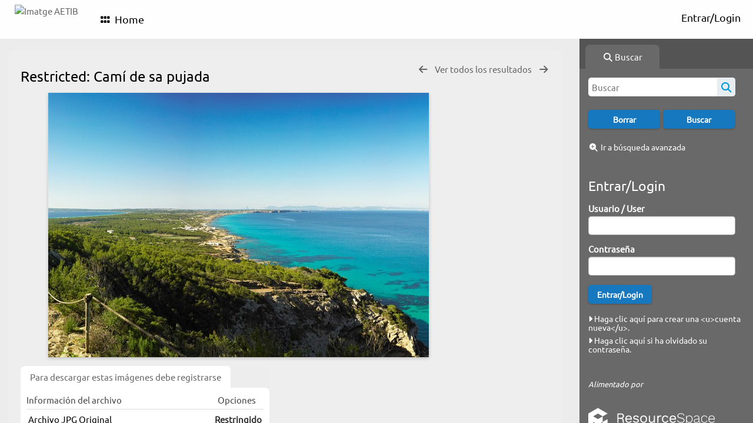

--- FILE ---
content_type: text/html; charset=UTF-8
request_url: https://image.illesbalears.travel/pages/view.php?search=%21collection1917+&k=&modal=&display=strip&order_by=collection&offset=196&per_page=120&archive=&sort=ASC&restypes=&recentdaylimit=&foredit=&noreload=true&access=&ref=2363
body_size: 14350
content:
    <!DOCTYPE html>
    <html lang="es">   
    <!--
    ResourceSpace version SVN 10.7    For copyright and license information see /documentation/licenses/resourcespace.txt
    https://www.resourcespace.com
    -->
    <head>
        <meta http-equiv="Content-Type" content="text/html; charset=UTF-8" />
        <meta http-equiv="X-UA-Compatible" content="IE=edge" />
        <meta http-equiv="CACHE-CONTROL" content="NO-CACHE">
        <meta http-equiv="PRAGMA" content="NO-CACHE">
                <meta name="viewport" content="width=device-width, initial-scale=1.0" />
        <meta name="pagename" content="view" />
        <meta name="pluginname" content="" />
        
        <title id="page-title">Imatge AETIB  - Ver Recurso</title>

        <link rel="icon" type="image/png" href="https://image.illesbalears.travel/filestore/atb/system/config/header_favicon.png" />

        <!-- Load jQuery and jQueryUI -->
        <script src="https://image.illesbalears.travel/lib/js/jquery-3.6.0.min.js?css_reload_key=5"></script>
        <script src="https://image.illesbalears.travel/lib/js/jquery-ui-1.13.2.min.js?css_reload_key=5" type="text/javascript"></script>
        <script src="https://image.illesbalears.travel/lib/js/jquery.layout.js?css_reload_key=5"></script>
        <link type="text/css" href="https://image.illesbalears.travel/css/smoothness/jquery-ui.min.css?css_reload_key=5" rel="stylesheet" />
        <script src="https://image.illesbalears.travel/lib/js/jquery.ui.touch-punch.min.js"></script>

        
        <script type="text/javascript" src="https://image.illesbalears.travel/lib/js/jquery.tshift.min.js"></script>
        <script type="text/javascript" src="https://image.illesbalears.travel/lib/js/jquery-periodical-updater.js"></script>

        <script type="text/javascript">StaticSlideshowImage=false;</script>
        <script type="text/javascript" src="https://image.illesbalears.travel/js/slideshow_big.js?css_reload_key=5"></script>

                    <script type="text/javascript" src="https://image.illesbalears.travel/js/contactsheet.js"></script>
            <script>contactsheet_previewimage_prefix = 'https://image.illesbalears.travel/filestore/atb';</script>
            <script type="text/javascript">jQuery.noConflict();</script>
        
        <script type="text/javascript">
            var ProcessingCSRF={"CSRFToken":"45e7caf67c1c51ca119f9eed690224359d5414f511f729294a678283325c966d6b8340a064650d658a4958af86f61b8b2318ebc2b52fecc426a032d851bc7aa3@@[base64]@@12b87ea90c5462b1f8b13fabf166062fedf5503d55cf78f20f760b721a1ec169"};
            var ajaxLoadingTimer=500;
        </script>

        <script src="https://image.illesbalears.travel/js/ajax_collections.js?css_reload_key=5" type="text/javascript"></script>
        <script src="https://image.illesbalears.travel/lib/tinymce/tinymce.min.js" referrerpolicy="origin"></script>

        <!--  UPPY -->
        <script type="text/javascript" src="/lib/js/uppy.js?5"></script>
        <link rel="stylesheet" href="https://image.illesbalears.travel/css/uppy.min.css?css_reload_key=5">

        
        <!-- Chart.js for graphs -->
        <script language="javascript" type="module" src="/lib/js/chartjs-4-4-0.js"></script>
        <script language="javascript" type="module" src="/lib/js/date-fns.js"></script>
        <script language="javascript" type="module" src="/lib/js/chartjs-adapter-date-fns.js"></script>

        <!-- jsTree -->
        <link rel="stylesheet" href="/lib/jstree/themes/default-dark/style.min.css">
        <script src="/lib/jstree/jstree.min.js"></script>
        <script src="/js/category_tree.js?css_reload_key=5"></script>

        <!-- DOMPurify -->
        <script src="https://image.illesbalears.travel/lib/js/purify.min.js?reload_key=5"></script>

        <!-- toastify-js -->
        <script src="https://image.illesbalears.travel/lib/toastify-js/src/toastify.js"></script>
        <link type="text/css" href="https://image.illesbalears.travel/lib/toastify-js/src/toastify.css" rel="stylesheet" />

        
        <script type="text/javascript">
            var baseurl_short="/";
            var baseurl="https://image.illesbalears.travel";
            var pagename="view";
            var errorpageload = "<h1>Error</h1><p>Lo siento, ha ocurrido un error al cargar esta página. Si estás realizando una búsqueda, por favor intenta refinar tu consulta de búsqueda. Si el problema persiste, por favor contacta a tu administrador del sistema</p>";
            var errortext = "Error";
            var applicationname = "Imatge AETIB ";
            var pagetitle = "Imatge AETIB  - Ver Recurso";
            var plugintitle = "";
            var branch_limit=false;
            var branch_limit_field = new Array();
            var global_trash_html = '<!-- Global Trash Bin (added through CentralSpaceLoad) -->';
            var TileNav = true;
            var errornotloggedin = 'No has iniciado sesión';
            var login = 'Entrar/Login';
            global_trash_html += '<div id="trash_bin" class="trash_bin ui-droppable ui-droppable-active ui-state-hover"><span class="trash_bin_text"><i class="fa fa-trash" aria-hidden="true"></i></span></div>    <div id="trash_bin_delete_dialog" style="display:none;"></div>    <div id="delete_permanent_dialog" style="display:none;text-align:left;"></div>';
            oktext="OK = Aceptado / De acuerdo";
            var scrolltopElementCentral='.ui-layout-center';
            var scrolltopElementContainer='.ui-layout-container';
            var scrolltopElementCollection='.ui-layout-south';
            var scrolltopElementModal='#modal';
                    </script>

        <script src="/js/global.js?css_reload_key=5" type="text/javascript"></script>
        <script src="/lib/js/polyfills.js?css_reload_key=5"></script>

        <script type="text/javascript">

jQuery(document).ready(function() {
 jQuery.fn.reverse = [].reverse;
 jQuery(document).keyup(function (e)
  { 
    if(jQuery("input,textarea").is(":focus"))
    {
       // don't listen to keyboard arrows when focused on form elements
           }
    else if (jQuery('#lightbox').is(':visible'))
        {
        // Don't listen to keyboard arrows if viewing resources in lightbox
        }
    else
        {
        var share='';
        var modAlt=e.altKey;
        var modShift=e.shiftKey;
        var modCtrl=e.ctrlKey;
        var modMeta=e.metaKey;
        var modOn=(modAlt || modShift || modCtrl || modMeta);

         switch (e.which) 
         {

                        // Left arrow
            case 37:
                if (jQuery('.prevLink').length > 0) {
                    jQuery('.prevLink').click();
                    break;
                }
                if ((jQuery('.prevPageLink').length > 0)) {
                    jQuery('.prevPageLink').click();
                    break;
                }
            // Right arrow
            case 39:
                if (jQuery('.nextLink').length > 0) {
                    jQuery('.nextLink').click();
                    break;
                }
                if ((jQuery('.nextPageLink').length > 0)) {
                    jQuery('.nextPageLink').click();
                    break;
                } 
            case 65: if (jQuery('.addToCollection').length > 0) jQuery('.addToCollection:not(.ResourcePanelIcons .addToCollection)').click();
                     break;
            case 188: if (jQuery('.prevLink').length > 0) jQuery('.prevLink').click();
                     break;
            case 190: if (jQuery('.nextLink').length > 0) jQuery('.nextLink').click();
                     break;
            case 191: if (jQuery('.upLink').length > 0) jQuery('.upLink').click();
                     break;
            case 84: if (jQuery('#toggleThumbsLink').length > 0) jQuery('#toggleThumbsLink').click();
                     break;
            case 90: if (jQuery('.enterLink').length > 0) window.location=jQuery('.enterLink').attr("href");
                     break;
            case 27: ModalClose();
                     break;
            case 86: if(!modOn){CentralSpaceLoad('https://image.illesbalears.travel/pages/search.php?search=!collection'+document.getElementById("currentusercollection").innerHTML+'&k='+share,true)};
                     break;
                     }

     }
 });
});
</script>
<script src="/lib/lightbox/js/lightbox.min.js" type="text/javascript" ></script><link type="text/css" href="/lib/lightbox/css/lightbox.min.css?css_reload_key=5" rel="stylesheet" />    <script>
    function closeModalOnLightBoxEnable()
        {
        setTimeout(function() {
            if(jQuery('#lightbox').is(':visible'))
                {
                ModalClose();
                }
        }, 10);
        }

    jQuery(document).ready(function()
        {
        lightbox.option({
            'resizeDuration': 300,
            'imageFadeDuration': 300,
            'fadeDuration': 300,
            'alwaysShowNavOnTouchDevices': true})
        });
    </script>
    
        <!-- Structure Stylesheet -->
        <link href="https://image.illesbalears.travel/css/global.css?css_reload_key=5" rel="stylesheet" type="text/css" media="screen,projection,print" />
        <!-- Colour stylesheet -->
        <link href="https://image.illesbalears.travel/css/light.css?css_reload_key=5" rel="stylesheet" type="text/css" media="screen,projection,print" />
        <!-- Override stylesheet -->
        <link href="https://image.illesbalears.travel/css/css_override.php?k=&css_reload_key=5&noauth=" rel="stylesheet" type="text/css" media="screen,projection,print" />
        <!--- FontAwesome for icons-->
        <link rel="stylesheet" href="https://image.illesbalears.travel/lib/fontawesome/css/all.min.css?css_reload_key=5">
        <link rel="stylesheet" href="https://image.illesbalears.travel/lib/fontawesome/css/v4-shims.min.css?css_reload_key=5">
        <!-- Load specified font CSS -->
                    <link id="global_font_link" href="https://image.illesbalears.travel/css/fonts/Ubuntu.css?css_reload_key=5" rel="stylesheet" type="text/css" />
                <!-- Web app manifest -->
        <link rel="manifest" href="https://image.illesbalears.travel/manifest.json">

        <link href="/plugins/rse_workflow/css/style.css?css_reload_key=5" rel="stylesheet" type="text/css" media="screen,projection,print" class="plugincss" />
        <script>jQuery('.plugincss').attr('class','plugincss0');</script>
    </head>

    <body lang="es">
        <div class="slide slide-active"></div>
        <div class="slide"></div>
        <a href="#UICenter" class="skip-to-main-content">Saltar al contenido principal</a>

        <!-- Processing graphic -->
        <div id='ProcessingBox' style='display: none'>
            <i aria-hidden="true" class="fa fa-cog fa-spin fa-3x fa-fw"></i>
            <p id="ProcessingStatus"></p>
        </div>

        <!--Global Header-->
        
            <div id="Header" class=" ui-layout-north "
            >
                <div id="HeaderResponsive">
                                            <a href="https://image.illesbalears.travel/pages/home.php" onclick="return CentralSpaceLoad(this,true);" class="HeaderImgLink">
                            <img src="https://image.illesbalears.travel/filestore/atb/system/config/linkedheaderimgsrc.png" id="HeaderImg" alt="Imatge AETIB ">
                        </a>
                           
                        <div id="HeaderButtons" style="display:none;">
                            <div id="ButtonHolder">
                                <a href="#" id="HeaderNav2Click" class="ResponsiveHeaderButton ResourcePanel ResponsiveButton">
                                    <span class="rbText">Menú</span>
                                    <span class="fa fa-fw fa-lg fa-bars"></span>
                                </a>

                                <a href="#" id="HeaderNav1Click" class="ResponsiveHeaderButton ResourcePanel ResponsiveButton">
                                    <span class="rbText">
                                        Cuenta                                    </span>

                                                                            <span class="fa fa-fw fa-lg fa-user"></span>
                                                                    </a>
                            </div>
                        </div>
                                        </div>

                                    <div id="HeaderNav2" class="HorizontalNav HorizontalWhiteNav">
                        
<nav aria-label="Menú principal">
    <ul id="HeaderLinksContainer">
                    <li class="HeaderLink">
                <a href="https://image.illesbalears.travel/pages/home.php" onClick="return CentralSpaceLoad(this,true);">
                    <i aria-hidden="true" class="fa fa-fw fa-grip"></i>&nbsp;Home                </a>
            </li>
        
        
        
        
        
        
        
        
        
        
        
        
        
        
    </ul><!-- close HeaderLinksContainer -->
</nav>

<script>
    jQuery(document).ready(function() {
        headerLinksDropdown();
    });
</script>                    </div>

                    <div id="HeaderNav1" class="HorizontalNav">
                                                        <ul>
                                    <li>
                                        <a href="https://image.illesbalears.travel/login.php">Entrar/Login</a>
                                    </li>
                                                                    </ul>
                                <script>

    var activeSeconds=30;

    var message_timer = null;
    var message_refs = new Array();
    var message_poll_first_run = true;

    var counter = 0;

    function message_poll()
    {

        if (message_timer != null)
        {
            clearTimeout(message_timer);
            message_timer = null;
        }
        activeSeconds-=10;
        if(activeSeconds < 0)
            {
                message_timer = window.setTimeout(message_poll,10 * 1000);
                return;
            }
                    jQuery.ajax({
            url: 'https://image.illesbalears.travel/pages/ajax/message.php?ajax=true',
            type: 'GET',
            success: function(messages, textStatus, xhr) {
                if(xhr.status == 200 && messages && messages.length > 0) {
                    messagecount = messages.length;
                    if(messages[messages.length - 1]['ref'] == 0) {
                        // The last message is a dummy entry with a count of actions and failed jobs
                        messagecount = messagecount-1;
                    }
                    usertotalcount = 0;
                    actioncount = 0;
                    failedjobcount = 0;
                    admintotalcount = 0;
                    
                    if (typeof(messages[messages.length - 1]['actioncount']) !== 'undefined') {
                        // There are actions as well as messages
                        actioncount = parseInt(messages[messagecount]['actioncount']);
                        usertotalcount = usertotalcount + actioncount;
                    }
                    if (typeof(messages[messages.length - 1]['requestcount']) !== 'undefined') {
                        // There are actions as well as messages
                        requestcount = parseInt(messages[messagecount]['requestcount']);
                        admintotalcount = admintotalcount + requestcount;
                    }
                    if (typeof(messages[messages.length - 1]['researchcount']) !== 'undefined') {
                        // There are actions as well as messages
                        researchcount = parseInt(messages[messagecount]['researchcount']);
                        admintotalcount = admintotalcount + researchcount;
                    }
                    if (typeof(messages[messages.length - 1]['failedjobcount']) !== 'undefined') {
                        userfailedjobcount = parseInt(messages[messagecount]['failedjobcount']['user']);
                        usertotalcount     = usertotalcount + userfailedjobcount;
                        failedjobcount     = parseInt(messages[messagecount]['failedjobcount']['all']);
                        admintotalcount = admintotalcount + failedjobcount;
                    }
                    if (usertotalcount > 999 ) {
                        usertotalcountlabel = "999+";
                    } else {
                        usertotalcountlabel = usertotalcount.toString();
                    }

                    if (usertotalcountlabel == "0") {
                        jQuery('span.UserMenuCountPill').html(DOMPurify.sanitize(usertotalcountlabel)).hide();
                    } else {
                        jQuery('span.UserMenuCountPill').html(DOMPurify.sanitize(usertotalcountlabel)).fadeIn();
                    }                    

                    if (activeSeconds > 0 || message_poll_first_run) {
                        for(var i = 0; i < messagecount; i++) {
                            var ref = messages[i]['ref'];
                            if (message_poll_first_run)
                                {
                                message_refs.push(ref);
                                continue;
                                }
                            if (message_refs.indexOf(ref)!=-1)
                                {
                                continue;
                                }
                            message_refs.push(ref);
                            var message = nl2br(messages[i]['message']);
                            var url = messages[i]['url'];
                            if(messages[i]['type'] & 4 && pagename =='user_message' && parseInt(messages[i]['ownerid']) == parseInt(msgto))
                                {
                                // Show the message directly on the page if on user_message.php and communicating with this user
                                showUserMessage(messages[i]['message'],false);
                                }
                            else
                                {
                                // Show message popup if configured
                                                                    message_display(message, url, ref, function (ref) {
                                    jQuery.get('https://image.illesbalears.travel/pages/ajax/message.php?ajax=true&seen=' + ref);
                                    });
                                                                    
                                }                           
                            message_poll();
                        }
                    }

                    if (actioncount > 0) {
                        if (actioncount > 999 ) {
                            actioncountlabel = "999+";
                        } else {
                            actioncountlabel = actioncount.toString();
                        }
                        console.log(actioncount);
                        jQuery('span.ActionCountPill').html(DOMPurify.sanitize(actioncountlabel)).fadeIn();
                    } else {
                        jQuery('span.ActionCountPill').hide();
                    }

                    if (messagecount > 0) {
                        if (messagecount > 999 ) {
                            messagecountlabel = "999+";
                        } else {
                            messagecountlabel = messagecount.toString();
                        }
                        jQuery('span.MessageCountPill').html(DOMPurify.sanitize(messagecountlabel)).fadeIn();
                    } else {
                        jQuery('span.MessageCountPill').hide(); 
                    }

                    if (failedjobcount>0)
                        {
                        jQuery('span.FailedJobCountPill').html(failedjobcount).fadeIn();
                        let teampill = jQuery('#TeamMessages');
                        if(teampill.attr('data-value') != undefined)
                            {
                            failedjobcount = failedjobcount + teampill.attr('data-value');
                            }
                        teampill.html(DOMPurify.sanitize(failedjobcount)).fadeIn();
                        }
                    else
                        {
                        jQuery('span.FailedJobCountPill').hide();   
                        }

                    if (admintotalcount > 0) {
                        if (admintotalcount > 999 ) {
                            admintotalcountlabel = "999+";
                        } else {
                            admintotalcountlabel = admintotalcount.toString();
                        }
                        jQuery('span.AdminMenuCountPill').html(DOMPurify.sanitize(admintotalcountlabel)).fadeIn();
                    } else {
                        jQuery('span.AdminMenuCountPill').hide();
                    }

                } else {
                    jQuery('span.UserMenuCountPill').hide();
                    jQuery('span.MessageCountPill').hide();
                    jQuery('span.ActionCountPill').hide();
                    jQuery('span.AdminCountPill').hide();
                }
            }
        }).done(function() {
            message_timer = window.setTimeout(message_poll,10 * 1000);
                            message_poll_first_run = false;
        });

        check_upgrade_in_progress();
    }

    jQuery(document).bind("blur focus focusin focusout load resize scroll unload click dblclick mousedown mouseup mousemove mouseover mouseout mouseenter mouseleave change select submit keydown keypress keyup error",
        function() {
            activeSeconds=30;
        });

    jQuery(document).ready(function () {
            message_poll();
        });

    function message_display(message, url, ref, callback)
    {
        if (typeof ref==="undefined")
        {
            ref=new Date().getTime();
        }
        if (typeof url==="undefined")
        {
            url="";
        }
        if (url!="")
        {
            url=decodeURIComponent(url);
            url="<a href='" + url + "'>Enlace</a>";
        }
        var id='message' + ref;
        if (jQuery("#" + id).length)        // already being displayed
        {
            return;
        }

    jQuery('div#MessageContainer')
        .append("<div class='MessageBox' style='display: none;' id='" + id + "'>" + nl2br(DOMPurify.sanitize(message)) + "<br />" + url + "</div>")
        .after(function()
        {

            var t = window.setTimeout(function()
            {
                jQuery("div#" + id).fadeOut("fast",function()
                    {
                        this.remove()
                    }
                )
            },5000);

            jQuery("div#" + id).show().bind("click",function()
            {
                jQuery("div#" + id).fadeOut("fast", function()
                {
                    jQuery("div#" + id).remove();
                    jQuery.get('https://image.illesbalears.travel/pages/ajax/message.php?ajax=true&seen=' + ref);
                    if (typeof callback === 'function')
                    {
                        callback();
                    }
                });
            });

            jQuery("div#" + id).bind("mouseenter",function()
            {
                window.clearTimeout(t);
                jQuery("div#" + id).fadeIn("fast");
            });

            jQuery("div#" + id).bind("mouseleave",function()
            {
                window.clearTimeout(t);
                t = window.setTimeout(function()
                {
                    jQuery("div#" + id).fadeOut("fast",function()
                        {
                            this.remove();
                        }
                    )},3000);
            });
        });
    }
    
    function message_modal(message, url, ref, owner)
        {
        if (typeof ref==="undefined")
            {
                ref=new Date().getTime();
            }
        if (typeof url==="undefined")
            {
                url="";
            }
        if (url!="")
            {
                url=decodeURIComponent(url);
                url=DOMPurify.sanitize(url);
                url="<a class='message_link' href='" + url + "'>Enlace</a>";
            }
        if (typeof owner==="undefined" || owner=='')
            {
            owner = 'Imatge AETIB ';
            }

        jQuery("#modal_dialog").html("<div class='MessageText'>" + nl2br(DOMPurify.sanitize(message)) + "</div>" + url);
        jQuery("#modal_dialog").addClass('message_dialog');
        jQuery("#modal_dialog").dialog({
            title: 'Mensaje desde ' + owner,
            modal: true,
            resizable: false,
            buttons: [{text: "OK = Aceptado / De acuerdo",
                        click: function() {
                        jQuery( this ).dialog( "close" );
                        }}],
            dialogClass: 'message',
            width: (jQuery(window).width() <= 1280) ? jQuery(window).width()*0.7 : 600,
            maxHeight: jQuery(window).height()*0.8,
            draggable: true,
            open: function(event, ui) {
                jQuery('.ui-widget-overlay').bind('click', function(){ jQuery("#modal_dialog").dialog('close'); });
                jQuery( ".ui-dialog-content" ).scrollTop(0);
                },
            close: function( event, ui ) {
                jQuery('#modal_dialog').html('');
                jQuery("#modal_dialog").removeClass('message_dialog');
                jQuery.get('https://image.illesbalears.travel/pages/ajax/message.php?ajax=true&seen=' + ref);
                },
            dialogClass: 'no-close'
            });
                
        }

</script>
                    </div>

                    
        <div class="clearer"></div>

                    </div>
                        <div id="SearchBarContainer" class="ui-layout-east" >
                    
<script>
    var categoryTreeChecksArray = [];
</script>

<div id="SearchBox">
    <div id="SearchBarTabsContainer">
        <a href="#" onclick="selectSearchBarTab('search');">
            <div class="SearchBarTab SearchTab SearchBarTabSelected">
                <i class="fa-solid fa-fw fa-magnifying-glass"></i>
                Buscar            </div>
        </a>
            </div>

            <div id="SearchBoxPanel">
            <div class="SearchSpace" id="searchspace"> 
                <form
                    id="simple_search_form"
                    method="post"
                    action="https://image.illesbalears.travel/pages/search.php"
                    onsubmit="return CentralSpacePost(this,true);"
                >
                        <input type="hidden" name="CSRFToken" value="080ac37f29a1c0b2bdbab01ce07c8323777dc60768e55e9fddf2abce66d58d445c513fa42e0f5f5d01d63b6271c2087c9b6109c1e3b9b81ee623f6b68e737c1c@@[base64]@@00680fd952aefc7c0faf7f8d2b805dc31846d5fcb616474d073de6c3a619f51a">
                        <input 
                        id="ssearchbox"
                        name="search"
                        type="text"
                        class="SearchWidth"
                        value=""
                        placeholder="Buscar"
                        aria-label="Búsqueda"
                    >
                    <input
                        id="ssearchhiddenfields"
                        name="ssearchhiddenfields"
                        type="hidden"
                        value=""
                    >
                    <button
                        class="fas fa-search search-icon"
                        type="submit"
                        alt="Buscar"
                        title="Buscar"
                    ></button>

                    <script>
                                                    jQuery(document).ready(function () {
                                jQuery('#ssearchbox').autocomplete({
                                    source: "https://image.illesbalears.travel/pages/ajax/autocomplete_search.php",
                                    minLength: 3,
                                });
                                
                                                            });
                                                </script>

                    
                        <input type="hidden" name="restypes" id="restypes" value="1,3" />
                        <div class="SearchItem" id="simplesearchbuttons"><input name="Clear" id="clearbutton" class="searchbutton" type="button" value="Borrar" onClick=" document.getElementById('ssearchbox').value='';"/><input name="Submit" id="searchbutton" class="searchbutton" type="submit" value="Buscar" onclick="SimpleSearchFieldsHideOrShow();" /><input type="button" id="Rssearchexpand" class="searchbutton" style="display:none;" value="Más..."></div>                </form>
                <br />

                                    <p>
                        <i aria-hidden="true" class="fa fa-fw fa-search-plus"></i>
                        <a onclick="return CentralSpaceLoad(this,true);" href="https://image.illesbalears.travel/pages/search_advanced.php">
                            Ir a búsqueda avanzada                        </a>
                    </p>
                                </div>

                            <div id="LoginBoxPanel" class="LoginBoxPanel">
                    <div class="SearchSpace">
                        <h2>Entrar/Login</h2>
                        <form id="anonymous_login_form" method="post" action="https://image.illesbalears.travel/login.php">
                            <div class="SearchItem">
                                Usuario / User                                <br/>
                                <input type="text" name="username" id="name" class="SearchWidth" />
                            </div>
                            <div class="SearchItem">
                                Contraseña                                <br/>
                                <input type="password" name="password" id="password" class="SearchWidth" />
                            </div>
                            <div class="SearchItem">
                                <input name="Submit" type="submit" value="Entrar/Login" />
                            </div>
                        </form>

                                                    <p>
                                <br/>
                                <a href="/pages/user_request.php">
                                    <i aria-hidden="true" class="fa fa-caret-right"></i>&nbsp;Haga clic aquí para crear una &lt;u&gt;cuenta nueva&lt;/u&gt;.                                </a>
                            </p>
                                                    <p>
                                <a href="/pages/user_password.php">
                                    <i aria-hidden="true" class="fa fa-caret-right"></i>&nbsp;Haga clic aquí si ha olvidado su contraseña.                                </a>
                            </p>
                        
                        <br/>
                                            </div>
                </div>
                            <div class="PoweredByPanel">
                    <a href="https://www.resourcespace.com" target="_blank">
                        <span>Alimentado por</span>
                        <img src="https://image.illesbalears.travel/gfx/titles/title-white.svg" alt="Impulsado por ResourceSpace">
                    </a>
                </div>
                    </div>
    </div>

                </div>
                
        <!--Main Part of the page-->

        <!-- Global Trash Bin -->
        <div id="trash_bin" class="trash_bin ui-droppable ui-droppable-active ui-state-hover"><span class="trash_bin_text"><i class="fa fa-trash" aria-hidden="true"></i></span></div>
    <div id="trash_bin_delete_dialog" style="display:none;"></div>
    <div id="delete_permanent_dialog" style="display:none;text-align:left;"></div>
<div id="UICenter" role="main" class="ui-layout-center Search"><div id="CentralSpaceContainer">
        <div id="CentralSpace">

        
<script>
    // Set some vars for this page to enable/disable functionality
    linkreload = true;
    b_progressmsgs = true;

    jQuery(document).ready(function() {
        ActivateHeaderLink("https:\/\/image.illesbalears.travel%2Fpages%2Fview.php%3Fsearch%3D%2521collection1917%2B%26k%3D%26modal%3D%26display%3Dstrip%26order_by%3Dcollection%26offset%3D196%26per_page%3D120%26archive%3D%26sort%3DASC%26restypes%3D%26recentdaylimit%3D%26foredit%3D%26noreload%3Dtrue%26access%3D%26ref%3D2363");

                    setThemePreference();
                
        jQuery(document).mouseup(function(e)  {
            var linksContainer = jQuery("#DropdownCaret");
            if (linksContainer.has(e.target).length === 0 && !linksContainer.is(e.target))  {
                jQuery('#OverFlowLinks').hide();
            }
        });

            });
    
    window.onresize = function() {
        ReloadLinks();
    }
</script>

    <iframe id="dlIFrm"
            frameborder=0
            scrolling="auto"
            style="display:none"
            > This browser can not use IFRAME.</iframe>
    <script>
    var resource_lock_status = 0;
    var lockmessage = new Array();
    lockmessage[2363] = '';

    
    function updateResourceLock(resource,lockstatus)
        {
        // Fire an ajax call to update the lock state and update resource tools if successful
        jQuery.ajax({
            type: 'POST',
            url: '/pages/ajax/user_action.php',
            data: {
                ajax: 'true',
                action: 'updatelock',
                ref: resource,
                lock: lockstatus,
                CSRFToken: "9f90bb3a9e568e1b0398df222f91e3d7a7e3347184fe2ff5fbed276433810a89af9daac11cc0c2067765955252db3b76024894308009cb386d742dd770007633@@[base64]@@c47f7a5e2efde15d066c3ccdcd16010d420eae1a8ef75fb4a21f9fd1d3c3665e"            },
            success: function(response,status,xhr)
                {
                jQuery('#lock_link_' + resource).toggleClass("ResourceLocked");
                jQuery('#lock_link_' + resource).toggleClass("ResourceUnlocked");
                if(lockstatus==1)
                    {               
                    jQuery('#lock_link_' + resource).html('&nbsp;Desbloquear');
                    jQuery('#lock_link_' + resource).attr("title","Has bloqueado este recurso");
                    lockmessage[resource] = 'Has bloqueado este recurso';
                    jQuery('#lock_details_link').show();
                    }
                else
                    {
                    jQuery('#lock_link_' + resource).html('&nbsp;Bloquear');
                    lockmessage[resource] = '';
                    jQuery('#lock_details_link').hide();
                    // Timeout added as title resists removal if cursor is hovering as it is removed
                    setTimeout(function() {jQuery('#lock_link_' + resource).removeAttr("title");},1000);
                    }
                resource_lock_status = !resource_lock_status;
                },
            error: function(xhr, status, error)
                {
                console.log(xhr);
                if(typeof xhr.responseJSON.message !== undefined)
                    {
                    styledalert('Error',xhr.responseJSON.message);
                    }
                else
                    {
                    styledalert('Error',xhr.statusText);
                    }
                }
            });
        }

    
</script>

<!--Panel for record and details-->
<div class="RecordBox">
    <div class="RecordPanel">
        <div class="RecordHeader">
                                <div class="backtoresults">
                        <a class="prevLink fa fa-arrow-left"
                            href="https://image.illesbalears.travel/pages/view.php?ref=2363&search=%21collection1917+&order_by=collection&offset=196&restypes=&archive=&per_page=120&default_sort_direction=DESC&sort=ASC&context=Root&k=&curpos=&go=previous&amp;"
                            onClick="return CentralSpaceLoad(this);"
                            title="Resultados previos">
                        </a>

                                                    <a class="upLink"
                                href="https://image.illesbalears.travel/pages/search.php?ref=2363&search=%21collection1917+&order_by=collection&offset=196&restypes=&archive=&per_page=120&default_sort_direction=DESC&sort=ASC&context=Root&k=&curpos=&go=up&place=2363"
                                onClick="return CentralSpaceLoad(this);">
                                Ver todos los resultados                            </a>
                            
                        <a class="nextLink fa fa-arrow-right"
                            href="https://image.illesbalears.travel/pages/view.php?ref=2363&search=%21collection1917+&order_by=collection&offset=196&restypes=&archive=&per_page=120&default_sort_direction=DESC&sort=ASC&context=Root&k=&curpos=&go=next&amp;"
                            onClick="return CentralSpaceLoad(this);"
                            title="Resultado siguiente">
                        </a>

                                            </div>
                    
                <h1><span class="ResourceTitleWorkflow5">Restricted:</span>&nbsp;Camí de sa pujada                    &nbsp;
                </h1>
        </div>

        
        
        <div class="RecordResource">
                    <div id="previewimagewrapper">
            <a id="previewimagelink"
                class="enterLink"
                href="https://image.illesbalears.travel/pages/preview.php?ref=2363&search=%21collection1917+&order_by=collection&offset=196&restypes=&archive=&per_page=120&default_sort_direction=DESC&sort=ASC&context=Root&k=&curpos=&ext=jpg&"
                title="Camí de sa pujada"
                style="position:relative;"
                onclick="return CentralSpaceLoad(this);">
            <img id="previewimage"
        class="Picture"
        src="https://image.illesbalears.travel/pages/download.php?ref=2363&size=pre&ext=jpg&page=1&alternative=-1&watermarked=&k=&noattach=true&v=1753695617" 
        alt="Camí de sa pujada" 
        onload="jQuery('.DownloadDBlend').css('pointer-events','auto')"
        GALLERYIMG="no"
    />
    </a>

    
    <script type="text/javascript">
        jQuery(document).ready(function() {
            jQuery('#previewimagelink').removeAttr('onclick');
        });
    </script>

        
        </div>
        <script type="text/javascript">

    // Ensure each preview "View" button causes a link to its correct image size
    jQuery(document).on('click', '.previewsizelink', function(event) {
        var data_viewsize= event.target.getAttribute('data-viewsize');
        var data_viewsizeurl= event.target.getAttribute('data-viewsizeurl');
        event.preventDefault();
        var default_viewsizeurl = document.getElementById("previewimagelink").getAttribute("href");    
        document.getElementById("previewimagelink").setAttribute("href", data_viewsizeurl);    
        jQuery('#previewimage').click(); 
        document.getElementById("previewimagelink").setAttribute("href", default_viewsizeurl);    
        });
    
    </script>
        <script>
    jQuery(document).ready(function() {
        jQuery('#previewimagelink')
                                    .attr('href', 'https://image.illesbalears.travel/pages/download.php?ref=2363&size=pre&ext=jpg&page=1&alternative=-1&watermarked=&k=&noattach=true&v=1753695617')
                                    .attr('data-title', "Camí de sa pujada")
                .attr('data-lightbox', 'lightbox2363');
    });
    </script>
                        <div class="RecordDownload" id="RecordDownloadTabContainer">
                        <div class="TabBar" id="RecordDownloadTabButtons">
                            <div class="Tab TabSelected" id="DownloadsTabButton">
                                <a href="#" onclick="selectDownloadTab('DownloadsTab',false);">
                                    Para descargar estas imágenes debe registrarse                                </a>
                            </div>
                                                    </div>
                        <div class="RecordDownloadSpace" id="DownloadsTab">
                                                            <table cellpadding="0" cellspacing="0" id="ResourceDownloadOptions">
                                    <tr  id="ResourceDownloadOptionsHeader">
                                                                                                <td>Información del archivo</td>
                                                        <td class="textcenter">Opciones</td>
                                                        </tr>
                                                        
                                                <tr class="DownloadDBlend" id="DownloadBox0">
                                                    <td class="DownloadFileName">
                                                        <h2>Archivo JPG Original</h2><p>21260 &times; 14764 píxels (313.88 MP)</p><p>141.7 en &times; 98.4 en @ 150 PPI</p><p>100.1 MB</p>                                                    </td>
                                                    <td class="DownloadButton DownloadDisabled">Restringido</td>                                                </tr>
                                                                                </table>

                                
                            <div class="RecordTools">
                                <ul id="ResourceToolsContainer">

                                                                    </ul><!-- End of ResourceToolsContainer -->
                            </div>
                        </div><!-- End of RecordDownloadSpace -->

                        
                        <div class="clearerleft"> </div>

                                            </div><!-- End of RecordDownload -->

                <div id="Panel1" class="ViewPanel">
                    <div id="Titles1" class="ViewPanelTitles">
                        <div class="Title Selected" panel="Metadata">Detalles del material</div>
                    </div>
                </div>
                
<div id="Metadata">
    <div class="NonMetadataProperties">
                <div class="clearerleft"></div>
    </div><!-- End of NonMetadataProperties -->

    
    <div
        class="TabbedPanel MetaTabIsNotModal-2363"
        id="tab0-2363"
    >
        <!-- START of FIRST TabbedPanel -->
        <div class="clearerleft"></div>
        <div class="TabbedPanelInner">
            <div 
                class="itemNarrow itemType7">
                <h3>Municipio</h3><p><div><a href="https://image.illesbalears.travel/pages/search.php?search=%40%40571" onclick="CentralSpaceLoad(this)"><div class="fixedlistnodepill">Sant ​Francesc</div></a></div></p></div><div 
                class="itemNarrow itemType0">
                <h3>Archivo</h3><p>AETIB</p></div><div 
                class="itemNarrow itemType0">
                <h3>Photographer</h3><p>Mateu Bennàssar</p></div><div 
                class="itemNarrow itemType0">
                <h3>Copyright</h3><p>© Arxiu AETIB</p></div><div 
                class="itemNarrow itemType2">
                <h3>Isla</h3><p><div><a href="https://image.illesbalears.travel/pages/search.php?search=%40%40419" onclick="CentralSpaceLoad(this)"><div class="fixedlistnodepill">Formentera</div></a></div></p></div>                <div class="clearerleft"></div>
                </div>
                </div> <!-- END of TabbedPanel -->
                
            <div class="clearerleft"></div>
            <div class="RecordStory">
  <h3>Etiquetas</h3>
  <p>paisaje rural, paissatge rural, rural landscape, ländliche Landschaft, paysage rural, paesaggio rurale, Senderismo, Senderisme, Hiking, Wandern, Randonnée, trekking, Formentera, ATB, Mateu Bennassar, Panorámica</p>
</div><div class="RecordStory">

  <h1>Referencia
</h1>

  <p>cami de sa pujada _02</p>

</div>            <div class="clearerleft"></div>
        </div>
<!-- End of Metadata-->
<div class="clearerleft"></div>

        </div><!-- End of RecordResource -->
    </div><!-- End of RecordPanel -->
</div><!-- End of RecordBox -->

    <!--Display panel for related resources-->
    <div class="RecordBox">
        <div class="RecordPanel">
            <div id="RelatedResources">
                <div class="RecordResource">
                    <div class="Title">Materiales relacionados</div>
                                    </div><!-- End of RecordResource -->
                            </div><!-- End of RelatedResources -->
        </div><!-- End of RecordPanel -->
        </div><!-- End of RecordBox -->
    <!--Panel for related themes / collections -->
        <div class="RecordBox">
            <div class="RecordPanel">  
                <div id="CollectionsThemes">
                    <div class="RecordResource BasicsBox nopadding">
                        <div class="Title">Relacionar temas y colecciones públicas</div>
                                                        <a href="https://image.illesbalears.travel/pages/search.php?search=%21collection1917" onclick="return CentralSpaceLoad(this, true);"><i aria-hidden="true" class="fa fa-caret-right"></i>&nbsp; 04 Formentera / Formentera genèric</a><br>
                                                    </div>
                </div>
            </div>
        </div>
<script>
function updateSizeInfo(ns, selected_size)
{
    if(typeof selected_size === 'undefined') {
        selected_size = jQuery('select#' + ns + 'size').val();
    }

    const preview_size_info = window[ns + '_get_preview_size_info']();
    jQuery('#' + ns + 'sizeInfo').html(
        DOMPurify.sanitize(
            preview_size_info[selected_size]['html']['size_info'],
            {
                ALLOWED_TAGS: ['p'],
            }
        )
    );
}

function updatePreviewLink(ns, selected_size, picker)
{
    if(typeof picker === 'undefined') {
        picker = jQuery('select#' + ns + 'size');
    }

    const preview_size_info = window[ns + '_get_preview_size_info']();
    let view_btn = picker.parent().siblings('.DownloadButton').children('a#' + ns + 'previewlink');
    view_btn[0].classList.forEach(function(value) {
        if (value.startsWith('previewsize-')) {
            view_btn.removeClass(value);
        }
    });

    if (
        preview_size_info.hasOwnProperty(selected_size)
        && preview_size_info[selected_size].hasOwnProperty('allow_preview')
        && preview_size_info[selected_size]['allow_preview'] === 1
        && preview_size_info[selected_size]['html'].hasOwnProperty('view_btn')
    ) {
        view_btn.attr('data-viewsize', selected_size);
        view_btn.attr('data-viewsizeurl', preview_size_info[selected_size]['html']['view_btn']['viewsizeurl']);
        view_btn.prop('href', preview_size_info[selected_size]['html']['view_btn']['href']);
        view_btn.addClass('previewsize-' + selected_size);
        view_btn.removeClass('DisplayNone');
    } else {
        view_btn.addClass('DisplayNone');
        view_btn.attr('data-viewsize', '');
        view_btn.attr('data-viewsizeurl', '');
        view_btn.prop('href', '#');
    }

}

function updateDownloadLink(ns, selected_size, picker)
{
    if(typeof picker === 'undefined') {
        picker = jQuery('select#' + ns + 'size');
    }

    let download_btn = picker.parent().siblings('.DownloadButton').children('a#' + ns + 'downloadlink');
    const preview_size_info = window[ns + '_get_preview_size_info']();
    const safe_link = jQuery(
        DOMPurify.sanitize(
            preview_size_info[selected_size]['html']['download_column'],
            {
                ALLOWED_TAGS: ['a'],
                ALLOWED_ATTR: ['href', 'onclick','data-api-native-csrf', 'id'],
            }
        )
    );

    let link = safe_link.filter('a[id="downloadlink"]');
    if (link.length === 0) {
        link = safe_link.filter('a[onclick*="CentralSpaceLoad"]');
    }

    download_btn.prop('href', link.attr('href'));
    download_btn.attr('onclick', link.attr('onclick'));
    download_btn.attr('data-api-native-csrf', link.attr('data-api-native-csrf'));
    download_btn.text(link.text().trim());
    }

    jQuery('document').ready(function(){
        /* Call SelectTab upon page load to select first tab*/
        SelectMetaTab(2363,0,false);
        registerCollapsibleSections(false);
    });
    jQuery('#previewimage').click(function(){
        window.location='#Header';
    }); 
</script>
        </div><!--End CentralSpaceFC-->
        </div><!--End CentralSpaceContainerFC-->
            <!-- Footer closures -->
    <div class="clearer"></div>

    <!-- Use aria-live assertive for high priority changes in the content: -->
    <span role="status" aria-live="assertive" class="ui-helper-hidden-accessible"></span>
    <div class="clearerleft"></div>
    <div class="clearer"></div>
        </div><!--End CentralSpacePP-->
    </div><!--End CentralSpaceContainerPP-->
    </div><!--End UICenterPP -->
        <script>
    // Find timestamps in fields and replace with links to jump the video.

   window.setTimeout(function () {
    var video=jQuery(".videojscontent video");
    if (video.length==1)
        {
        // There's a video tag.

        // For each field...
        var mfields=jQuery(".item p,.itemNarrow p,.CommentBody");
        mfields.each(function(index)
            {
            var newtext=this.innerHTML.replace(/([0-9][0-9]:[0-9][0-9]:[0-9][0-9])/gim,'<a href="#" onClick="VideoJumpTo(\'$1\');return false;">$1</a>');
            this.innerHTML=newtext;
            });   
        }
    },1000);

    function VideoJumpTo(timestamp)
        {
        // Convert timestamp to seconds.
        var s=timestamp.split(":");
        var ts=(Number(s[0])*60*60)+(Number(s[1])*60)+Number(s[2]);

        //Target the video and set the time.
        var video=jQuery(".videojscontent video")[0];
        video.currentTime=ts;video.play();

    document.getElementById('previewimagewrapper').scrollIntoView();

        }
    </script>
    <!--CollectionDiv--></div>

        <script>
            usercollection='4489162';
            </script>            <script>
            jQuery(document).ready(function()
                {
                ModalCentre();
                });
            </script>
                    <script type="text/javascript">
        var resizeTimer;
        myLayout=jQuery('body').layout(
            {
            livePaneResizing:true,
            triggerEventsDuringLiveResize: false,
            resizerTip: 'Cambiar el tamaño',

            east__spacing_open:0,
            east__spacing_closed:8,
            east_resizable: true,
            east__closable: false,
            east__size: 295,

            north_resizable: false,
            north__closable:false,
            north__spacing_closed: 0,
            north__spacing_open: 0,

                            
                south__initHidden: true,
                            });
        </script>
                <!-- Responsive -->
        <script src="/js/responsive.js?css_reload_key=5"></script>
        <script>
        function toggleSimpleSearch()
            {
            if(jQuery("#searchspace").hasClass("ResponsiveSimpleSearch"))
                {
                jQuery("#searchspace").removeClass("ResponsiveSimpleSearch");
                jQuery("#SearchBarContainer").removeClass("FullSearch");
                jQuery("#Rssearchexpand").val("Más...");
                jQuery('#UICenter').show(0);
                search_show = false;
                }
            else
                {
                jQuery("#searchspace").addClass("ResponsiveSimpleSearch");
                jQuery("#SearchBarContainer").addClass("FullSearch");
                jQuery("#Rssearchexpand").val(" Menos... ");
                jQuery('#UICenter').hide(0);
                search_show = true;
                }
            }

        /* Responsive Stylesheet inclusion based upon viewing device */
        if(document.createStyleSheet)
            {
            document.createStyleSheet('https://image.illesbalears.travel/css/responsive/slim-style.css?rcsskey=5');
            }
        else
            {
            jQuery("head").append("<link rel='stylesheet' href='https://image.illesbalears.travel/css/responsive/slim-style.css?rcsskey=5' type='text/css' media='screen' />");
            }

        if(!is_touch_device() && jQuery(window).width() <= 1280)
            {
            if(document.createStyleSheet)
                {
                document.createStyleSheet('https://image.illesbalears.travel/css/responsive/slim-non-touch.css?rcsskey=5');
                }
            else
                {
                jQuery("head").append("<link rel='stylesheet' href='https://image.illesbalears.travel/css/responsive/slim-non-touch.css?rcsskey=5' type='text/css' media='screen' />");
                }
            }

        var responsive_show = "Ocultar";
        var responsive_hide;
        var responsive_newpage = true;

        if(jQuery(window).width() <= 1100)
            {
            jQuery('.ResponsiveViewFullSite').css('display', 'block');
            SetCookie("selected_search_tab", "search");
            }
        else
            {
            jQuery('.ResponsiveViewFullSite').css('display', 'none');
            }

        if(jQuery(window).width()<=700)
            {
            touchScroll("UICenter");
            }

        var lastWindowWidth = jQuery(window).width();

        jQuery(window).resize(function()
            {
            // Check if already resizing
            if(typeof rsresize !== 'undefined')
                {
                return;
                }

            newwidth = jQuery( window ).width();

            if(lastWindowWidth > 1100 && newwidth < 1100)
                {
                // Set flag to prevent recursive loop
                rsresize = true;
                selectSearchBarTab('search');
                rsresize = undefined;
                }
            else if(lastWindowWidth > 900 && newwidth < 900)
                {
                rsresize = true;
                console.log("hiding collections");
                hideMyCollectionsCols();
                responsiveCollectionBar();
                jQuery('#CollectionDiv').hide(0);
                rsresize = undefined;
                }
            else if(lastWindowWidth < 900 && newwidth > 900)
                {
                rsresize = true;
                showResponsiveCollection();
                rsresize = undefined;
                }

            lastWindowWidth = newwidth;            
            });

        jQuery("#HeaderNav1Click").click(function(event)
            {
            event.preventDefault();
            if(jQuery(this).hasClass("RSelectedButton"))
                {
                jQuery(this).removeClass("RSelectedButton");
                jQuery("#HeaderNav1").slideUp(0);
                jQuery("#Header").removeClass("HeaderMenu");
                }
            else
                {
                jQuery("#HeaderNav2Click").removeClass("RSelectedButton");
                jQuery("#HeaderNav2").slideUp(80);              
                jQuery("#Header").addClass("HeaderMenu");               
                jQuery(this).addClass("RSelectedButton");
                jQuery("#HeaderNav1").slideDown(80);
                }
            if(jQuery("#searchspace").hasClass("ResponsiveSimpleSearch"))
                {
                toggleSimpleSearch();
                }      
            });

        jQuery("#HeaderNav2Click").click(function(event)
            {
            event.preventDefault();
            if(jQuery(this).hasClass("RSelectedButton"))
                {
                jQuery(this).removeClass("RSelectedButton");
                jQuery("#HeaderNav2").slideUp(0);
                jQuery("#Header").removeClass("HeaderMenu");

                }
            else
                {
                jQuery("#Header").addClass("HeaderMenu");
                jQuery("#HeaderNav1Click").removeClass("RSelectedButton");
                jQuery("#HeaderNav1").slideUp(80);
                jQuery(this).addClass("RSelectedButton");
                jQuery("#HeaderNav2").slideDown(80);
                } 
            if(jQuery("#searchspace").hasClass("ResponsiveSimpleSearch"))
                {
                toggleSimpleSearch();
                }  
            });

        jQuery("#HeaderNav2").on("click","a",function()
            {
            if(jQuery(window).width() <= 1200)
                {
                jQuery("#HeaderNav2").slideUp(0);
                jQuery("#HeaderNav2Click").removeClass("RSelectedButton");
                }
            });
        jQuery("#HeaderNav1").on("click","a",function()
            {
            if(jQuery(window).width() <= 1200)
                {
                jQuery("#HeaderNav1").slideUp(00);
                jQuery("#HeaderNav1Click").removeClass("RSelectedButton");
                }
            });
        jQuery("#SearchBarContainer").on("click","#Rssearchexpand",toggleSimpleSearch);

        if(jQuery(window).width() <= 700 && jQuery(".ListviewStyle").length && is_touch_device())
            {
            jQuery("td:last-child,th:last-child").hide();
            }
        </script>
        <!-- end of Responsive -->
            <!-- Start of modal support -->
    <div id="modal_overlay" onClick="ModalClose();"></div>
    <div id="modal_outer">
    <div id="modal" tabindex="0">
    </div>
    </div>
    <div id="modal_dialog" style="display:none;"></div>
    <script type="text/javascript">
    jQuery(window).bind('resize.modal', ModalCentre);
    </script>
    <!-- End of modal support -->

    <script>

    try
        {
        top.history.replaceState(document.title+'&&&'+jQuery('#CentralSpace').html(), applicationname);
        }
    catch(e){console.log(e);
    }

    </script>

    <script>

        /* Destroy tagEditor if below breakpoint window size (doesn't work in responsize mode */

        window_width = jQuery(window).width();
        window_width_breakpoint = 1100;
        simple_search_pills_view = false
        /* Page load */

        if(window_width <= window_width_breakpoint && simple_search_pills_view == true)
            {
            jQuery('#ssearchbox').tagEditor('destroy');
            }

        /* Page resized to below breakpoint */

        jQuery(window).resize(function() 
            {
            window_width = jQuery(window).width();
            if(window_width <= window_width_breakpoint && simple_search_pills_view == true)
                {
                jQuery('#ssearchbox').tagEditor('destroy');
                }
            });

    </script>

    </body>
    </html>

--- FILE ---
content_type: text/css;charset=UTF-8
request_url: https://image.illesbalears.travel/css/css_override.php?k=&css_reload_key=5&noauth=
body_size: 747
content:
    #Header, #OverFlowLinks, #LoginHeader {
        background: rgb(254, 254, 254);
    }     #HeaderNav1, #HeaderNav1 li a, #HeaderNav2 li a, #HiddenLinks li.HeaderLink a {
        color: rgb(0, 0, 0);
    }
    #HeaderNav2 li {
        border-color: rgb(0, 0, 0);
    }
    #HeaderNav1 li.UploadButton a {
        color: #FFFFFF;
    }     #SearchBox, #HomeSiteText.dashtext, .HomePanelIN, #BrowseBar, #NewsPanel.BasicsBox, #remote_assist #SearchBoxPanel,
    .SearchBarTab.SearchBarTabSelected {
        background: rgb(105, 105, 105);
    } 